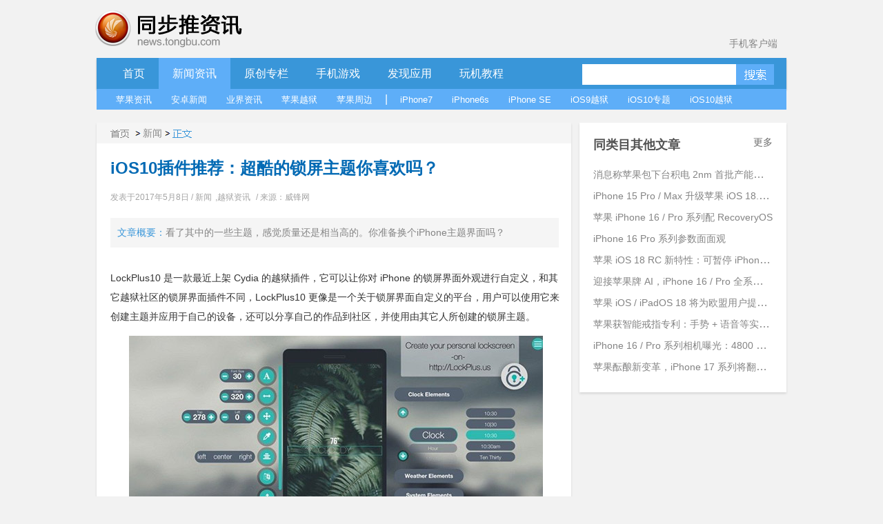

--- FILE ---
content_type: text/html; charset=UTF-8
request_url: https://news.tongbu.com/94641.html
body_size: 7649
content:
<!DOCTYPE HTML PUBLIC "-//W3C//DTD HTML 4.01 Transitional//EN" "http://www.w3.org/TR/html4/loose.dtd">
<html>
<head>
    <meta http-equiv="Content-Language" content="zh-cn"/>
    <meta http-equiv="Content-Type" content="text/html; charset=utf-8"/>
    <link rel="shortcut icon" href="/favicon.ico">
    <title> iOS10插件推荐：超酷的锁屏主题你喜欢吗？-同步推资讯</title>
    <meta  name="description" content="看了其中的一些主题，感觉质量还是相当高的。你准备换个iPhone主题界面吗？"/>
    <meta name="keywords" content="越狱插件,插件,iOS10插件,苹果插件">
    <meta http-equiv="Content-Security-Policy" content="upgrade-insecure-requests">
    <script type="text/javascript" src="http://js.tongbu.com/common/jquery.tongbu.js?03201"></script>
    <script type="text/javascript" src="http://js.tongbu.com/common/jquery.md5.js?0320"></script>
    <script type="text/javascript" src="http://js.tongbu.com/app/tbapi/tbapi_1.2.js?13122501"></script>

        <link type="text/css" rel="stylesheet" href="/css/home.css?1121"/>
    <link rel="stylesheet" type="text/css" href="http://css.tongbu.com/app/css/tb.common.css?131010">
    <link type="text/css" rel="stylesheet" href="/css/pagination.css"/>
    <link type="text/css" rel="stylesheet" href="/css/smallslider.css"/>
    <script type="text/javascript" src="/js/home.js?201610281"></script>
    <script type="text/javascript" src="/js/view.js?20151230"></script>
    <script type="text/javascript" src="/js/jquery.pagination.js"></script>
    <script type="text/javascript" src="/js/jquery.smallslider.js"></script>
    <script type="text/javascript" src="/js/lazyimg.js"></script>
    <!-- <script async src="//pagead2.googlesyndication.com/pagead/js/adsbygoogle.js"></script> -->
		<script type="text/javascript">
	     var userAgent = navigator.userAgent.toLowerCase();
         var unreplace = ["search", "tag"];
         var canReplace = true;    //是否可替换
          for (var v = 0; v < unreplace.length; v++) {
                if (window.location.href.indexOf(unreplace[v]) > 0) {
                      canReplace = false;
                      break;
                }
            }
        if (userAgent.indexOf('ipad') != -1 || userAgent.indexOf('iphone') != -1 || userAgent.indexOf('ipod') != -1 || userAgent.indexOf('android') != -1) {
           if(canReplace){
             if(window.location.href.toLowerCase().indexOf('https://news.tongbu.com/m/') == -1){
                       var url = window.location.href.split("https://news.tongbu.com");
                       window.location.href = 'https://news.tongbu.com/m'+url[1];
                }
           }
        }
	</script>
    <script>
	var _hmt = _hmt || [];
		(function() {
		  var hm = document.createElement("script");
		  hm.src = "//hm.baidu.com/hm.js?16764610ac9098a4994e7a33eba40c75";
		  var s = document.getElementsByTagName("script")[0];
		  s.parentNode.insertBefore(hm, s);
		})();
	</script>
    <!-- <script async src="//pagead2.googlesyndication.com/pagead/js/adsbygoogle.js"></script>
    <script>
         (adsbygoogle = window.adsbygoogle || []).push({
              google_ad_client: "ca-pub-7474154726166307",
              enable_page_level_ads: true
         });
    </script> -->
</head>
<body>
<div id="scroll">
  <div class="qrcode qrcode-wx"><img src="http://news.tongbu.com/images/qr.gif?0117" alt="同步推微信公众账号"/></div>
  <div class="qrcode qrcode-dh"><img src="http://news.tongbu.com/images/qr_dh.png" alt="同步推微信番鼠公众账号"/></div>
 <!--  <a class="weibo"  href="http://weibo.com/tongbutui" title="同步推官方微博" target="_blank"></a>-->
    <a class="scroll_t" href="#"></a>
</div>
<div class="center">
    <div class="header">
        <a href="http://news.tongbu.com/" target="_self" title="同步推资讯"> <div class="logo"></div></a>
		<a class="applink" href="http://url.tongbu.com/dl/?id=PQWH" target="_blank">手机客户端</a>
    </div>
<div class="nav clear">
    <div class="bar clear">
    <div class="bar_l"></div>
    <div class="bar_con">
        <ul class="menu_left">
            <li >
                <a href="/">首页</a>
            </li>
			<li class="bar_act" id="news">
                <a href="/news/">新闻资讯</a>
            </li>
			 <li >
            <a href="/news/16776/" target="_self" >
                原创专栏
            </a>
			</li>
			<li   id="ninth">
                <a href="/game/17164/">手机游戏</a>
            </li>
			<li  id="app">
                <a href="/pingce/3972/">发现应用</a>
            </li>
			<li  id="jc">
            <a href="/news/930/" target="_self" >
                玩机教程
            </a>
			</li>
			        </ul>
        <ul class="search">        <li><input class="txt_search"  type="text" id="key" name="key"/> </li>
            <input name="keyword" type="hidden">        <li><a class="btn_search"  href="#" id="btn_submit"></a></li>
        </ul>
    </div>
    <div class="bar_r"></div>
</div>
<div class="sub_bar " id="sub_news">
    <ul>
    	<li><a href="/news/8510/">苹果资讯</a> </li>
    	<li><a href="/news/13782/">安卓新闻</a> </li>
    	<li><a href="/news/11371/">业界资讯</a> </li>
    	<li><a href="/news/8509/">苹果越狱</a> </li>
    	<li><a href="/news/5082/">苹果周边</a> </li>
    	<li>|</li>
    	<li><a href="/tag/iPhone7/">iPhone7</a> </li>
    	<li><a href="/tag/iPhone6s/">iPhone6s</a> </li>
    	<li><a href="/tag/iPhone%20SE/">iPhone SE</a> </li>
    	<li><a href="/tag/iOS9%E8%B6%8A%E7%8B%B1/">iOS9越狱</a> </li>
    	<li><a href="/iOS10/">iOS10专题</a> </li>
    	<li><a href="/tag/iOS10%E8%B6%8A%E7%8B%B1/">iOS10越狱</a></li>

    	</ul>
    	</div>
    	<div class="sub_bar hide cover " id="sub_ninth">
    	<ul>
    	<li><a href="/game/3092/">游戏资讯</a> </li>
    	<li><a href="/game/558/">游戏评测</a> </li>
    	<li><a href="/game/1324/">游戏攻略</a> </li>
    	<li><a href="/game/8513/">新游合辑</a></li>
    	<li><a href="/game/26581/">保卫萝卜3攻略</a></li>
    	<li><a href="/tag/超级马里奥/">超级马里奥跑酷专题</a></li>
    	</ul>
    	</div>
    	<div class="sub_bar hide cover " id="sub_app">
    	<ul>
    	<li><a href="/pingce/8512/">应用资讯</a> </li>
        <li><a href="/pingce/8516/">应用评测</a> </li>
    	</ul>
    	</div>
    		<div class="sub_bar hide cover " id="sub_jc">
    	<ul>
    	<li><a href="/news/14068/">新手入门</a> </li>
        <li><a href="/news/14069/">实用技巧</a> </li>
    	<li><a href="/news/14070/">刷机教程</a> </li>
        <li><a href="/news/14071/">完美越狱</a> </li>
        <li><a href="/news/13885/">产品教程</a> </li>
	</ul>
</div>
<div class="banner970x90">
    <ins class="adsbygoogle"
         style="display:inline-block;width:970px;height:90px"
         data-ad-client="ca-pub-7474154726166307"
         data-ad-slot="3796137079"></ins>
    <script>
    (adsbygoogle = window.adsbygoogle || []).push({});
    </script>
</div>
</div>
<div class="contenter clear">
    <div class="l_con">
        <div class="detail shadow">
            <div class="detailhd">
                <div class="bread"> <a class="home" href="/" ></a><span class="gt"></span><a href="/news/" >新闻</a><span class="gt"></span><span class="nowpage "></span>  </div>

            </div>

            <div class="detail_con">
                <h1 class="artTitle"> iOS10插件推荐：超酷的锁屏主题你喜欢吗？</h1><div class="detail_short"><p>文章概要：</p>看了其中的一些主题，感觉质量还是相当高的。你准备换个iPhone主题界面吗？</div>                <div class="article_con"><p>LockPlus10 是一款最近上架 Cydia 的越狱插件，它可以让你对 iPhone 的锁屏界面外观进行自定义，和其它越狱社区的锁屏界面插件不同，LockPlus10 更像是一个关于锁屏界面自定义的平台，用户可以使用它来创建主题并应用于自己的设备，还可以分享自己的作品到社区，并使用由其它人所创建的锁屏主题。</p><p style="text-align: center;"><img  alt=" iOS10插件推荐：超酷的锁屏主题你喜欢吗？" title=" iOS10插件推荐：超酷的锁屏主题你喜欢吗？" src="http://im5.tongbu.com/tbnews/201705/5964b6d8-6.jpg?w=600,323&b=49" title=" " alt=" "/></p><p>使用 LockPlus10 后，用户可以构建一个主题，其中包括壁纸、天气信息、日期、时间等系统元素。用户可以通过选择样式和展示位置来选择不同元素的外观。用户可以从 LockPlus10 的本地界面浏览和应用主题，但用户想要创建新主题，必须通过访问 lockplus.us 网站。 使用 LockPlus10 插件，可以创建适用于从 iPhone 5s 到 iPhone 7 屏幕尺寸的锁屏主题。看了其中的一些主题，感觉质量还是相当高的。</p><p style="text-align: center;"><img  alt=" iOS10插件推荐：超酷的锁屏主题你喜欢吗？" title=" iOS10插件推荐：超酷的锁屏主题你喜欢吗？" src="http://im5.tongbu.com/tbnews/201705/64aefe10-2.jpg?w=600,380&b=53" title=" " alt=" "/></p><p>如果你对这款插件感兴趣，不妨到 Cydia 免费下载，插件兼容 iOS 10 越狱设备，要下载这款插件，需要先添加源：http://junesiphone.com/supersecret/</p></div>
               <p class="time artInfo">发表于2017年5月8日 / <a href="/news/">新闻</a>,<a href="/news/8509/">越狱资讯</a> / 来源：威锋网</p>


            </div>
                <div style="margin-left: 87px;padding-top: 30px;">
                    <a class="zan"><p style="float: left;margin:0px 32px 0px 15px;_margin:0px 32px 0px 8px;">赞 </p><p class="zansum">14人赞过</p></a>
                    <!-- Baidu Button BEGIN -->
                    <span style="float:left;line-height:37px;">分享到&nbsp;&nbsp;</span>
                    <div id="bdshare" class="bdshare_t bds_tools_32 get-codes-bdshare"data="{'text':#同步推资讯# iOS10插件推荐：超酷的锁屏主题你喜欢吗？}">
                    <a class="bds_tsina"></a>
                    <a class="bds_renren"></a>
                    <a class="bds_qzone"></a>
                    <a class="bds_tqq"></a>
                    <a class="bds_t163"></a>
                    <span class="bds_more"></span>
                    </div>
                    <script type="text/javascript" id="bdshare_js" data="type=tools&amp;uid=0" ></script>
                    <script type="text/javascript" id="bdshell_js"></script>
                    <script type="text/javascript">
                     var bds_config = {
                                                    'review':'off',
                                                     'searchPic':'0',
                                                     'snsKey':{'tsina':'3106978788'}

                                                 }
                    document.getElementById("bdshell_js").src = "http://bdimg.share.baidu.com/static/js/shell_v2.js?cdnversion=" + Math.ceil(new Date()/3600000)
                    </script>
                    <!-- Baidu Button END -->

                     </div>
           <div class="detailft clear"><p class="label">标签：<a href="/tag/越狱插件/">越狱插件</a><a href="/tag/插件/">插件</a><a href="/tag/iOS10插件/">iOS10插件</a><a href="/tag/苹果插件/">苹果插件</a></p>
                <p class="report">转载请注明 《 iOS10插件推荐：超酷的锁屏主题你喜...》转自同步推资讯  |  <a href = "http://news.tongbu.com/">news.tongbu.com</p>
            </div>        </div>
        <div class="banner640x90">
    <ins class="adsbygoogle"
     style="display:inline-block;width:640px;height:90px"
     data-ad-client="ca-pub-7474154726166307"
     data-ad-slot="8365937479"
     data-ad-format="auto"></ins>
    <script>
    (adsbygoogle = window.adsbygoogle || []).push({});
    </script>
</div>
        <div class="like shadow">
                <div class="weekhd"> <b>你可能喜欢</b> </div>
                <ul class="like_block clear">
        
		 <li><a href="/100983.html" target="_blank" " class="like_img"><img src="https://im5.tongbu.com/tbnews/202409/c1a530eb-b.png"alt="消息称苹果包下台积电 2nm 首批产能，用于 iPhone 17 Pro 系列手机"/> </a><div class="like_con"><a href=" /100983.html" target="_blank" class="like_title" title="消息称苹果包下台积电 2nm 首批产能，用于 iPhone 17 Pro 系列手机">消息称苹果包下台积电 2nm 首批产能，用于 ...</a><p class="time">发表于2024/9/18 16:56:06</p>
				   <p class="like_info">12613次浏览/0条评论</p>
			   </div>

		   </li> <li><a href="/100982.html" target="_blank" " class="like_img"><img src="https://im5.tongbu.com/tbnews/202409/0c04d017-4.jpg"alt="iPhone 15 Pro / Max 升级苹果 iOS 18.1 Beta 4 后支持拍摄空间照片"/> </a><div class="like_con"><a href=" /100982.html" target="_blank" class="like_title" title="iPhone 15 Pro / Max 升级苹果 iOS 18.1 Beta 4 后支持拍摄空间照片">iPhone 15 Pro / Max 升级苹果 iOS 18...</a><p class="time">发表于2024/9/18 16:32:53</p>
				   <p class="like_info">12496次浏览/0条评论</p>
			   </div>

		   </li> <li><a href="/100981.html" target="_blank" " class="like_img"><img src="https://im5.tongbu.com/tbnews/202409/dfa6ca01-c.jpg"alt="苹果 iPhone 16 / Pro 系列配 RecoveryOS"/> </a><div class="like_con"><a href=" /100981.html" target="_blank" class="like_title" title="苹果 iPhone 16 / Pro 系列配 RecoveryOS">苹果 iPhone 16 / Pro 系列配 RecoveryO...</a><p class="time">发表于2024/9/18 16:22:15</p>
				   <p class="like_info">12374次浏览/0条评论</p>
			   </div>

		   </li> <li><a href="/100980.html" target="_blank" " class="like_img"><img src="https://im5.tongbu.com/tbnews/202409/a523514f-0.png"alt="iPhone 16 Pro 系列参数面面观"/> </a><div class="like_con"><a href=" /100980.html" target="_blank" class="like_title" title="iPhone 16 Pro 系列参数面面观">iPhone 16 Pro 系列参数面面观</a><p class="time">发表于2024/9/10 16:15:53</p>
				   <p class="like_info">14309次浏览/0条评论</p>
			   </div>

		   </li>                </ul>
            </div>

            

                </div>
    <div class="r_con">
                <div class="sim shadow">
    <div class="weekhd">
        <b>同类目其他文章</b>
        <a href="/news/" class="more">更多</a>     </div>
    <ul>
        <li><div><a href="/100983.html" target="_blank" title="消息称苹果包下台积电 2nm 首批产能，用于 iPhone 17 Pro 系列手机">消息称苹果包下台积电 2nm 首批产能，用于 iPhone 17 Pro 系列手机</a> </div></li><li><div><a href="/100982.html" target="_blank" title="iPhone 15 Pro / Max 升级苹果 iOS 18.1 Beta 4 后支持拍摄空间照片">iPhone 15 Pro / Max 升级苹果 iOS 18.1 Beta 4 后支持拍摄空间照片</a> </div></li><li><div><a href="/100981.html" target="_blank" title="苹果 iPhone 16 / Pro 系列配 RecoveryOS">苹果 iPhone 16 / Pro 系列配 RecoveryOS</a> </div></li><li><div><a href="/100980.html" target="_blank" title="iPhone 16 Pro 系列参数面面观">iPhone 16 Pro 系列参数面面观</a> </div></li><li><div><a href="/100979.html" target="_blank" title="苹果 iOS 18 RC 新特性：可暂停 iPhone 录制视频">苹果 iOS 18 RC 新特性：可暂停 iPhone 录制视频</a> </div></li><li><div><a href="/100978.html" target="_blank" title="迎接苹果牌 AI，iPhone 16 / Pro 全系标配 8GB 内存">迎接苹果牌 AI，iPhone 16 / Pro 全系标配 8GB 内存</a> </div></li><li><div><a href="/100977.html" target="_blank" title="苹果 iOS / iPadOS 18 将为欧盟用户提供更高自由度">苹果 iOS / iPadOS 18 将为欧盟用户提供更高自由度</a> </div></li><li><div><a href="/100976.html" target="_blank" title="苹果获智能戒指专利：手势 + 语音等实现跨设备交互">苹果获智能戒指专利：手势 + 语音等实现跨设备交互</a> </div></li><li><div><a href="/100975.html" target="_blank" title="iPhone 16 / Pro 系列相机曝光：4800 万主摄、引入 JPEG-XL 新格式">iPhone 16 / Pro 系列相机曝光：4800 万主摄、引入 JPEG-XL 新格式</a> </div></li><li><div><a href="/100974.html" target="_blank" title="苹果酝酿新变革，iPhone 17 系列将翻开新篇章">苹果酝酿新变革，iPhone 17 系列将翻开新篇章</a> </div></li>
    </ul>

</div>        <div class="banner300x250">
    <ins class="adsbygoogle"
     style="display:inline-block;width:300px;height:250px"
     data-ad-client="ca-pub-7474154726166307"
     data-ad-slot="2319403874"></ins>
     <script>
    (adsbygoogle = window.adsbygoogle || []).push({});
    </script>
</div>
        
        
            </div>
</div>
   <input id="pid" value=94641 type="hidden"> <input id="comtype" value=1 type="hidden"><input id="fid" value="" type="hidden"><input id="title" value=+iOS10%E6%8F%92%E4%BB%B6%E6%8E%A8%E8%8D%90%EF%BC%9A%E8%B6%85%E9%85%B7%E7%9A%84%E9%94%81%E5%B1%8F%E4%B8%BB%E9%A2%98%E4%BD%A0%E5%96%9C%E6%AC%A2%E5%90%97%EF%BC%9F type="hidden">    <script>window._bd_share_config={"common":{"bdSnsKey":{"tsina":"3106978788"},"bdText":"#同步推资讯# iOS10插件推荐：超酷的锁屏主题你喜欢吗？","bdMini":"2","bdMiniList":false,"bdPic":"","bdStyle":"0","bdSize":"16"},"slide":{"type":"slide","bdImg":"2","bdPos":"right","bdTop":"100"}};with(document)0[(getElementsByTagName('head')[0]||body).appendChild(createElement('script')).src='http://bdimg.share.baidu.com/static/api/js/share.js?v=86835285.js?cdnversion='+~(-new Date()/36e5)];</script>
    <script type="text/javascript">  setTimeout(function(){$.get('http://news.tongbu.com/api/zan?t=0&id=94641&time='+new Date().getTime());},600);   //浏览数加1</script>
<!-- <div class="section-tg mod-tg">
    <div class="tg-content">
        <img class="icon" src="/images/tg/zhushou_icon.png">
        <img class="title" src="/images/tg/zhushou.png?09071">
        <a class="btn" href="" target="_blank"></a>
        <span class="close"></span>
    </div>
</div> -->

    <!-- <div class="footer clear"> -->

        

    <!-- </div> -->

    </div>
<div class="common-footer">
    <div class="inner info">
        <ul>
            <li class="s">
                <b>资源交流</b>
                <ul>
                                        <li><a href="http://www.tongbu.com/site/intellectual?s=bt" target="_blank">知识产权保护声明</a></li>
                    <li class="jubao">
                        <a href="http://www.tongbu.com/jubao?s=bt" target="_blank">
                            <div class="jubao-img">
                                <img src="//www.tongbu.com/images/jubao.png" alt="举报" />
                            </div>
                            <b>我要举报</b>
                        </a>
                    </li>
                    <li class="fjcp">
                        <a href="http://www.tongbu.com/jubao/fjcp" target="_blank">
                            <div class="jubao-img">
                                <img src="//www.tongbu.com/images/fjcp.png" alt="举报" />
                            </div>
                            <b>福建版权保护</b>
                        </a>
                    </li>
                </ul>
            </li>
                        <!-- <li class="s">
                <b>联运商务洽谈</b>
                <ul>
                                        <li>刘育斌QQ：353990667</li>
                </ul>
            </li> -->
            <li>
                <b>广告合作</b>
                <ul>
                                        <li>广告合作微信：twiki_go</li>
                                                        </ul>
            </li>
            <!-- <li  class="last">
                <div class="service">
                    <b>客服热线</b>
                    <a href="http://wpa.b.qq.com/cgi/wpa.php?ln=1&amp;key=XzkzODAxNDg3NF80NDU1NDZfNDAwOTk4MTM4OV8yXw" target="_blank">
                        <img src="//zs.tongbu.com/images/zhushou/vip/icon_qqchat.png?0407" alt="qq-chat">
                    </a>
                    <div class="ring">
                                                <p>工作时间：</p>
                        <p>周一至周五&nbsp;09:00-18:00</p>
                        <p>周六&nbsp;&nbsp;&nbsp;&nbsp;&nbsp;&nbsp;&nbsp;&nbsp;&nbsp;&nbsp;13:00-18:00</p>
                    </div>

                </div>
            </li> -->
        </ul>
    </div>
    <div class="sline"></div>
    <div class="inner">
                    <p>
                <a target="_blank" style="color: #237db2;" href="http://beian.miit.gov.cn">闽ICP备20007512号-6</a>&nbsp;&nbsp;<a href="http://www.tongbu.com/site/zengzhi.html" style="color: #237db2;" target="_blank"> 增值电信业务经营许可证闽B2-20210510号</a>&nbsp;&nbsp;
                &nbsp;&nbsp;<a href="http://www.beian.gov.cn/portal/registerSystemInfo?recordcode=35020302000179" style="color: #237db2;" target="_blank"><img style="vertical-align: middle; width: 16px;height: 16px;margin-right: 2px;" src="//css.tongbu.com/images/gaba.png">闽公网安备 35020302000179号</a>
            </p>
                <p>
            <!-- <span><a href="http://app.tongbu.com/home/fcm.html" style="color: #237db2;" target="_blank"> 网络游戏未成年人家长监护系统</a></span> -->
            <span>厦门市磐达网络有限公司&nbsp;&nbsp;版权所有&nbsp;&nbsp;</span>
            <span>地址:厦门市湖里区护安路76号501室之一&nbsp;&nbsp;</span>
            <span></span>
            <!--<span><a target="_blank" href="http://tongbu.com/www/www.html">沪网文[2014]0044-044号</a></span>-->
                    </p>
        <p>
            健康游戏忠告：抵制不良游戏 拒绝盗版游戏 注意自我保护 谨防受骗上当 适度游戏益脑 沉迷游戏伤身 合理安排时间 享受健康生活
        </p>
        <p>
            同步助手是安全易用的苹果手机助手，是iPhone、iPad、iTouch的管理工具，可以下载游戏、软件、壁纸、铃声资源，玩苹果就用同步助手！
        </p>
                <!-- <p>
            <span class="cnaac"><img src="//css.tongbu.com/images/cnaac-top.png" /></span>
            <span>本功能所涉及内容均由CP提供，提供内容的CP已承诺承担由于内容的合法性及健康性所引起的争议和法律责任。</span>
        </p> -->
            </div>
</div>
</body>

</html>
